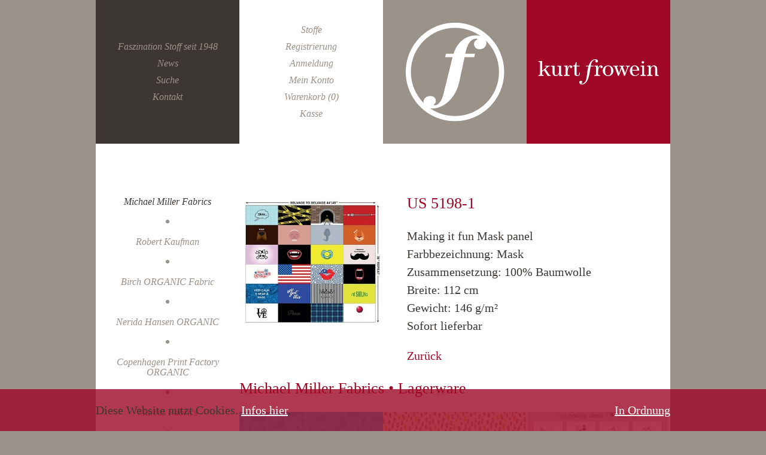

--- FILE ---
content_type: text/html; charset=UTF-8
request_url: https://kurt-frowein.de/michael-miller-lagerware/making-it-fun-mask-panel.html
body_size: 5806
content:
<!DOCTYPE html>
<html lang="de">
<head>
<meta charset="UTF-8">
<title>Making it fun Mask panel - Kurt Frowein</title>
<base href="https://kurt-frowein.de/">
<meta name="robots" content="index,follow">
<meta name="description" content="">
<meta name="generator" content="Contao Open Source CMS">
<meta name="viewport" content="width=device-width">
<link rel="stylesheet" href="assets/css/isotope.min.css,base.scss,media.scss-fe265423.css"><script src="assets/js/isotope.min.js-fa0549ca.js"></script><link rel="canonical" href="https://kurt-frowein.de/michael-miller-lagerware/making-it-fun-mask-panel.html">
</head>
<body id="top" class="js_off fabrics" itemscope itemtype="http://schema.org/WebPage">
<div id="wrapper">
<header id="header">
<div class="inside">
<ul id="nav_triggers" class="nav_triggers">
<li class="hamburger hamburger--3dx bg_black">
<a data-nav="nav_general" class="hamburger-box" rel=”nofollow” content=”noindex” href="#nav_general">
<span class="hamburger-inner">Show / hide main menu</span>
</a>
</li>
<li class="hamburger hamburger--3dx bg_white">
<a data-nav="nav_shop" class="hamburger-box" rel=”nofollow” content=”noindex” href="#nav_shop">
<span class="hamburger-inner">Show / hide main menu</span>
</a>
</li>
<li class="hamburger hamburger--3dx bg_gray">
<a data-nav="nav_fabrics_m" class="hamburger-box" rel=”nofollow” content=”noindex” href="#nav_fabrics_m">
<span class="hamburger-inner">Show / hide main menu</span>
</a>
</li>
</ul>
<div id="nav_general" class="nav_square square bg_black">
<!-- indexer::stop -->
<nav class="mod_customnav nav_general nav_block block" id="nav_general">
<a href="michael-miller-lagerware/making-it-fun-mask-panel.html#skipNavigation10" class="invisible">Navigation überspringen</a>
<ul class="level_1">
<li class="home first"><a href="./" title="Home" class="home first">Home</a></li>
<li><a href="faszination-stoff-seit-1948.html" title="Faszination Stoff seit 1948">Faszination Stoff seit 1948</a></li>
<li><a href="news.html" title="News">News</a></li>
<li><a href="suche.html" title="Suche">Suche</a></li>
<li class="last"><a href="kontakt.html" title="Kontakt" class="last">Kontakt</a></li>
</ul>
<span id="skipNavigation10" class="invisible"></span>
</nav>
<!-- indexer::continue -->
</div>
<div id="nav_shop" class="nav_square square bg_white">
<div clss="nav_wrap block">
<!-- indexer::stop -->
<nav class="mod_customnav nav_shop nav_block block" id="nav_shop">
<a href="michael-miller-lagerware/making-it-fun-mask-panel.html#skipNavigation13" class="invisible">Navigation überspringen</a>
<ul class="level_1">
<li class="trail first"><a href="stoffe.html" title="Stoffe" class="trail first">Stoffe</a></li>
<li><a href="registrierung.html" title="Registrierung">Registrierung</a></li>
<li><a href="anmeldung.html" title="Anmeldung">Anmeldung</a></li>
<li class="last"><a href="mein-konto.html" title="Mein Konto" class="last">Mein Konto</a></li>
</ul>
<span id="skipNavigation13" class="invisible"></span>
</nav>
<!-- indexer::continue -->
<nav class="mod_customnav cart_items block">
<ul>
<li class="first">
<a href="/warenkorb.html">
<span>Warenkorb (0)</span>
</a>
</li>
<li class="last">
<a href="/kasse/review.html">
<span>Kasse</span>
</a>
</li>
</ul>
</nav>
</div>
</div>
<div id="nav_fabrics_m" class="nav_square nav_fabrics_m square bg_gray">
<!-- indexer::stop -->
<nav class="mod_navigation block">
<a href="michael-miller-lagerware/making-it-fun-mask-panel.html#skipNavigation65" class="invisible">Navigation überspringen</a>
<ul class="level_1">
<li class="submenu first"><a href="robert-kaufman.html" title="Robert Kaufman" class="submenu first" aria-haspopup="true">Robert Kaufman</a>
<ul class="level_2">
<li class="first"><a href="robert-kaufmann-lagerware.html" title="Lagerware" class="first">Lagerware</a></li>
<li><a href="robert-kaufmann-lagerware-herbst-winter.html" title="Lagerware Herbst/Winter">Lagerware Herbst/Winter</a></li>
<li class="last"><a href="lagerware-batik-drucke.html" title="." class="last">.</a></li>
</ul>
</li>
<li class="submenu"><a href="birch-organic-fabric.html" title="Birch ORGANIC Fabric" class="submenu" aria-haspopup="true">Birch ORGANIC Fabric</a>
<ul class="level_2">
<li class="first last"><a href="birch-organics-lagerware.html" title="Lagerware" class="first last">Lagerware</a></li>
</ul>
</li>
<li class="submenu"><a href="nerida-hansen-lagerware.html" title="Nerida Hansen ORGANIC" class="submenu" aria-haspopup="true">Nerida Hansen ORGANIC</a>
<ul class="level_2">
<li class="first last"><a href="nerida-hansen-lagerware.html" title="Lagerware" class="first last">Lagerware</a></li>
</ul>
</li>
<li class="submenu"><a href="copenhagen-print-factory.html" title="Copenhagen Print Factory ORGANIC" class="submenu" aria-haspopup="true">Copenhagen Print Factory ORGANIC</a>
<ul class="level_2">
<li class="first"><a href="copenhagen-print-factory-lagerware.html" title="Lagerware" class="first">Lagerware</a></li>
<li class="submenu last"><a href="copenhagen-print-factory-basics.html" title="Basics" class="submenu last" aria-haspopup="true">Basics</a>
<ul class="level_3">
<li class="first last"><a href="copenhagen-print-factory-pearl-cotton.html" title="Pearl Cotton ORGANIC" class="first last">Pearl Cotton ORGANIC</a></li>
</ul>
</li>
</ul>
</li>
<li class="submenu trail"><a href="michael-miller-fabrics.html" title="Michael Miller Fabrics" class="submenu trail" aria-haspopup="true">Michael Miller Fabrics</a>
<ul class="level_2">
<li class="trail sibling first"><a href="michael-miller-lagerware.html" title="Lagerware" class="trail sibling first">Lagerware</a></li>
<li class="sibling last"><a href="michael-miller-lagerware-herbst-winter.html" title="Lagerware Herbst/Winter" class="sibling last">Lagerware Herbst/Winter</a></li>
</ul>
</li>
<li class="submenu"><a href="marcus-fabrics.html" title="Marcus Fabrics" class="submenu" aria-haspopup="true">Marcus Fabrics</a>
<ul class="level_2">
<li class="first last"><a href="marcus-fabrics-lagerware.html" title="Lagerware" class="first last">Lagerware</a></li>
</ul>
</li>
<li class="submenu"><a href="fashion-fabrics.html" title="Fashion Fabrics" class="submenu" aria-haspopup="true">Fashion Fabrics</a>
<ul class="level_2">
<li class="first"><a href="fashion-fabrics-lagerware.html" title="Lagerware" class="first">Lagerware</a></li>
<li class="submenu"><a href="jersey-fashion-fabrics.html" title="Jersey" class="submenu" aria-haspopup="true">Jersey</a>
<ul class="level_3">
<li class="first"><a href="jersey-uni-fashion-fabrics.html" title="Jersey uni" class="first">Jersey uni</a></li>
<li><a href="jersey-bedruckt-fashion-fabrics.html" title="Jersey bedruckt">Jersey bedruckt</a></li>
<li><a href="jersey-mit-glitzer-fashion-fabrics.html" title="Jersey mit Glitzer">Jersey mit Glitzer</a></li>
<li><a href="romanitjersey-fashion-fabrics.html" title="Romanitjersey">Romanitjersey</a></li>
<li><a href="viskosejersey-bedruckt-fashion-fabrics.html" title="Viskosejersey bedruckt">Viskosejersey bedruckt</a></li>
<li class="last"><a href="tencel-lyocelljersey-fashion-fabrics.html" title="Lyocelljersey" class="last">Lyocelljersey</a></li>
</ul>
</li>
<li class="submenu"><a href="sweat-french-terry-fashion-fabrics.html" title="Sweat | French Terry" class="submenu" aria-haspopup="true">Sweat | French Terry</a>
<ul class="level_3">
<li class="first"><a href="sweat-french-terry-uni-fashion-fabrics.html" title="Sweat | French Terry uni" class="first">Sweat | French Terry uni</a></li>
<li class="last"><a href="sweat-french-terry-bedruckt-fashion-fabrics.html" title="Sweat / French Terry/ Alpenfleece bedruckt" class="last">Sweat / French Terry/ Alpenfleece bedruckt</a></li>
</ul>
</li>
<li class="submenu"><a href="buendchen.html" title="Bündchen" class="submenu" aria-haspopup="true">Bündchen</a>
<ul class="level_3">
<li class="first last"><a href="buendchen-mit-glitzer.html" title="Bündchen" class="first last">Bündchen</a></li>
</ul>
</li>
<li class="submenu last"><a href="diverse-fashion-fabrics.html" title="Diverse" class="submenu last" aria-haspopup="true">Diverse</a>
<ul class="level_3">
<li class="first"><a href="diverse/exklusive-fashion-fashion-fabrics.html" title="exklusive Fashion" class="first">exklusive Fashion</a></li>
<li><a href="fashion-fabrics/herbst-2023.html" title="modische Prints">modische Prints</a></li>
<li><a href="sale-fashion-fabrics.html" title="Piqué/Bouclé">Piqué/Bouclé</a></li>
<li><a href="baumwolle-fashion-fabrics.html" title="Baumwolle">Baumwolle</a></li>
<li><a href="cord-fashion-fabrics.html" title="Cord">Cord</a></li>
<li><a href="fashion-elastics-fashion-fabrics.html" title="Fashion Elastics">Fashion Elastics</a></li>
<li><a href="filz-fashion-fabrics.html" title="Filz">Filz</a></li>
<li><a href="jute-fashion-fabrics.html" title="Jute/Leinen">Jute/Leinen</a></li>
<li><a href="jeans-fashion-fabrics.html" title="Jeans/Chambrey">Jeans/Chambrey</a></li>
<li><a href="lederimitat-fashion-fabrics.html" title="Lederimitat">Lederimitat</a></li>
<li><a href="polyester-fashion-fabrics.html" title="Polyester">Polyester</a></li>
<li><a href="spitze-fashion-fabrics.html" title="Spitze">Spitze</a></li>
<li class="last"><a href="viskose-fashion-fabrics.html" title="Viskose" class="last">Viskose</a></li>
</ul>
</li>
</ul>
</li>
<li class="submenu"><a href="strickstoffe.html" title="Strickstoffe" class="submenu" aria-haspopup="true">Strickstoffe</a>
<ul class="level_2">
<li class="first last"><a href="strick-lagerware.html" title="Lagerware" class="first last">Lagerware</a></li>
</ul>
</li>
<li class="submenu"><a href="henry-glass.html" title="Henry Glass" class="submenu" aria-haspopup="true">Henry Glass</a>
<ul class="level_2">
<li class="submenu first last"><a href="henry-glass-lagerware.html" title="Lagerware" class="submenu first last" aria-haspopup="true">Lagerware</a>
<ul class="level_3">
<li class="first last"><a href="henry-glass-lagerware-herbst-winter.html" title="Herbst / Winter" class="first last">Herbst / Winter</a></li>
</ul>
</li>
</ul>
</li>
<li class="submenu"><a href="wilmington-prints.html" title="Wilmington Prints" class="submenu" aria-haspopup="true">Wilmington Prints</a>
<ul class="level_2">
<li class="first"><a href="wilmington-prints-lagerware.html" title="Lagerware" class="first">Lagerware</a></li>
<li class="last"><a href="wilmington-lagerware-herbst-winter.html" title="Lagerware Herbst / Winter" class="last">Lagerware Herbst / Winter</a></li>
</ul>
</li>
<li class="submenu"><a href="best-of-david-textiles.html" title="David Textiles" class="submenu" aria-haspopup="true">David Textiles</a>
<ul class="level_2">
<li class="first last"><a href="best-of-david-textiles.html" title="Best of David Textiles" class="first last">Best of David Textiles</a></li>
</ul>
</li>
<li class="submenu"><a href="shannon-fabrics.html" title="Shannon Fabrics" class="submenu" aria-haspopup="true">Shannon Fabrics</a>
<ul class="level_2">
<li class="first last"><a href="shannon-fabrics-lagerware.html" title="Lagerware" class="first last">Lagerware</a></li>
</ul>
</li>
<li class="submenu last"><a href="cosmo-textile.html" title="Cosmo Textile" class="submenu last" aria-haspopup="true">Cosmo Textile</a>
<ul class="level_2">
<li class="first last"><a href="cosmo-textile-lagerware.html" title="Lagerware" class="first last">Lagerware</a></li>
</ul>
</li>
</ul>
<span id="skipNavigation65" class="invisible"></span>
</nav>
<!-- indexer::continue -->
</div>
<div class="logo square bg_gray">
<a href=" ">
<img src="files/frowein/editorial/images/logos/logo/logo_icon.svg" alt="Startseite / Home">
</a>
</div>
<div class="logo square bg_red">
<a href=" ">
<img src="files/frowein/editorial/images/logos/logo/logo_text.svg" alt="Startseite / Home">
</a>
</div>            </div>
</header>
<div id="container">
<aside id="left">
<div class="inside">
<!-- indexer::stop -->
<nav class="mod_navigation nav_fabrics nav_block block" id="nav_fabrics">
<a href="michael-miller-lagerware/making-it-fun-mask-panel.html#skipNavigation36" class="invisible">Navigation überspringen</a>
<ul class="level_1">
<li class="submenu first"><a href="robert-kaufman.html" title="Robert Kaufman" class="submenu first" aria-haspopup="true">Robert Kaufman</a>
<ul class="level_2">
<li class="first"><a href="robert-kaufmann-lagerware.html" title="Lagerware" class="first">Lagerware</a></li>
<li><a href="robert-kaufmann-lagerware-herbst-winter.html" title="Lagerware Herbst/Winter">Lagerware Herbst/Winter</a></li>
<li class="last"><a href="lagerware-batik-drucke.html" title="." class="last">.</a></li>
</ul>
</li>
<li class="submenu"><a href="birch-organic-fabric.html" title="Birch ORGANIC Fabric" class="submenu" aria-haspopup="true">Birch ORGANIC Fabric</a>
<ul class="level_2">
<li class="first last"><a href="birch-organics-lagerware.html" title="Lagerware" class="first last">Lagerware</a></li>
</ul>
</li>
<li class="submenu"><a href="nerida-hansen-lagerware.html" title="Nerida Hansen ORGANIC" class="submenu" aria-haspopup="true">Nerida Hansen ORGANIC</a>
<ul class="level_2">
<li class="first last"><a href="nerida-hansen-lagerware.html" title="Lagerware" class="first last">Lagerware</a></li>
</ul>
</li>
<li class="submenu"><a href="copenhagen-print-factory.html" title="Copenhagen Print Factory ORGANIC" class="submenu" aria-haspopup="true">Copenhagen Print Factory ORGANIC</a>
<ul class="level_2">
<li class="first"><a href="copenhagen-print-factory-lagerware.html" title="Lagerware" class="first">Lagerware</a></li>
<li class="submenu last"><a href="copenhagen-print-factory-basics.html" title="Basics" class="submenu last" aria-haspopup="true">Basics</a>
<ul class="level_3">
<li class="first last"><a href="copenhagen-print-factory-pearl-cotton.html" title="Pearl Cotton ORGANIC" class="first last">Pearl Cotton ORGANIC</a></li>
</ul>
</li>
</ul>
</li>
<li class="submenu trail"><a href="michael-miller-fabrics.html" title="Michael Miller Fabrics" class="submenu trail" aria-haspopup="true">Michael Miller Fabrics</a>
<ul class="level_2">
<li class="trail sibling first"><a href="michael-miller-lagerware.html" title="Lagerware" class="trail sibling first">Lagerware</a></li>
<li class="sibling last"><a href="michael-miller-lagerware-herbst-winter.html" title="Lagerware Herbst/Winter" class="sibling last">Lagerware Herbst/Winter</a></li>
</ul>
</li>
<li class="submenu"><a href="marcus-fabrics.html" title="Marcus Fabrics" class="submenu" aria-haspopup="true">Marcus Fabrics</a>
<ul class="level_2">
<li class="first last"><a href="marcus-fabrics-lagerware.html" title="Lagerware" class="first last">Lagerware</a></li>
</ul>
</li>
<li class="submenu"><a href="fashion-fabrics.html" title="Fashion Fabrics" class="submenu" aria-haspopup="true">Fashion Fabrics</a>
<ul class="level_2">
<li class="first"><a href="fashion-fabrics-lagerware.html" title="Lagerware" class="first">Lagerware</a></li>
<li class="submenu"><a href="jersey-fashion-fabrics.html" title="Jersey" class="submenu" aria-haspopup="true">Jersey</a>
<ul class="level_3">
<li class="first"><a href="jersey-uni-fashion-fabrics.html" title="Jersey uni" class="first">Jersey uni</a></li>
<li><a href="jersey-bedruckt-fashion-fabrics.html" title="Jersey bedruckt">Jersey bedruckt</a></li>
<li><a href="jersey-mit-glitzer-fashion-fabrics.html" title="Jersey mit Glitzer">Jersey mit Glitzer</a></li>
<li><a href="romanitjersey-fashion-fabrics.html" title="Romanitjersey">Romanitjersey</a></li>
<li><a href="viskosejersey-bedruckt-fashion-fabrics.html" title="Viskosejersey bedruckt">Viskosejersey bedruckt</a></li>
<li class="last"><a href="tencel-lyocelljersey-fashion-fabrics.html" title="Lyocelljersey" class="last">Lyocelljersey</a></li>
</ul>
</li>
<li class="submenu"><a href="sweat-french-terry-fashion-fabrics.html" title="Sweat | French Terry" class="submenu" aria-haspopup="true">Sweat | French Terry</a>
<ul class="level_3">
<li class="first"><a href="sweat-french-terry-uni-fashion-fabrics.html" title="Sweat | French Terry uni" class="first">Sweat | French Terry uni</a></li>
<li class="last"><a href="sweat-french-terry-bedruckt-fashion-fabrics.html" title="Sweat / French Terry/ Alpenfleece bedruckt" class="last">Sweat / French Terry/ Alpenfleece bedruckt</a></li>
</ul>
</li>
<li class="submenu"><a href="buendchen.html" title="Bündchen" class="submenu" aria-haspopup="true">Bündchen</a>
<ul class="level_3">
<li class="first last"><a href="buendchen-mit-glitzer.html" title="Bündchen" class="first last">Bündchen</a></li>
</ul>
</li>
<li class="submenu last"><a href="diverse-fashion-fabrics.html" title="Diverse" class="submenu last" aria-haspopup="true">Diverse</a>
<ul class="level_3">
<li class="first"><a href="diverse/exklusive-fashion-fashion-fabrics.html" title="exklusive Fashion" class="first">exklusive Fashion</a></li>
<li><a href="fashion-fabrics/herbst-2023.html" title="modische Prints">modische Prints</a></li>
<li><a href="sale-fashion-fabrics.html" title="Piqué/Bouclé">Piqué/Bouclé</a></li>
<li><a href="baumwolle-fashion-fabrics.html" title="Baumwolle">Baumwolle</a></li>
<li><a href="cord-fashion-fabrics.html" title="Cord">Cord</a></li>
<li><a href="fashion-elastics-fashion-fabrics.html" title="Fashion Elastics">Fashion Elastics</a></li>
<li><a href="filz-fashion-fabrics.html" title="Filz">Filz</a></li>
<li><a href="jute-fashion-fabrics.html" title="Jute/Leinen">Jute/Leinen</a></li>
<li><a href="jeans-fashion-fabrics.html" title="Jeans/Chambrey">Jeans/Chambrey</a></li>
<li><a href="lederimitat-fashion-fabrics.html" title="Lederimitat">Lederimitat</a></li>
<li><a href="polyester-fashion-fabrics.html" title="Polyester">Polyester</a></li>
<li><a href="spitze-fashion-fabrics.html" title="Spitze">Spitze</a></li>
<li class="last"><a href="viskose-fashion-fabrics.html" title="Viskose" class="last">Viskose</a></li>
</ul>
</li>
</ul>
</li>
<li class="submenu"><a href="strickstoffe.html" title="Strickstoffe" class="submenu" aria-haspopup="true">Strickstoffe</a>
<ul class="level_2">
<li class="first last"><a href="strick-lagerware.html" title="Lagerware" class="first last">Lagerware</a></li>
</ul>
</li>
<li class="submenu"><a href="henry-glass.html" title="Henry Glass" class="submenu" aria-haspopup="true">Henry Glass</a>
<ul class="level_2">
<li class="submenu first last"><a href="henry-glass-lagerware.html" title="Lagerware" class="submenu first last" aria-haspopup="true">Lagerware</a>
<ul class="level_3">
<li class="first last"><a href="henry-glass-lagerware-herbst-winter.html" title="Herbst / Winter" class="first last">Herbst / Winter</a></li>
</ul>
</li>
</ul>
</li>
<li class="submenu"><a href="wilmington-prints.html" title="Wilmington Prints" class="submenu" aria-haspopup="true">Wilmington Prints</a>
<ul class="level_2">
<li class="first"><a href="wilmington-prints-lagerware.html" title="Lagerware" class="first">Lagerware</a></li>
<li class="last"><a href="wilmington-lagerware-herbst-winter.html" title="Lagerware Herbst / Winter" class="last">Lagerware Herbst / Winter</a></li>
</ul>
</li>
<li class="submenu"><a href="best-of-david-textiles.html" title="David Textiles" class="submenu" aria-haspopup="true">David Textiles</a>
<ul class="level_2">
<li class="first last"><a href="best-of-david-textiles.html" title="Best of David Textiles" class="first last">Best of David Textiles</a></li>
</ul>
</li>
<li class="submenu"><a href="shannon-fabrics.html" title="Shannon Fabrics" class="submenu" aria-haspopup="true">Shannon Fabrics</a>
<ul class="level_2">
<li class="first last"><a href="shannon-fabrics-lagerware.html" title="Lagerware" class="first last">Lagerware</a></li>
</ul>
</li>
<li class="submenu last"><a href="cosmo-textile.html" title="Cosmo Textile" class="submenu last" aria-haspopup="true">Cosmo Textile</a>
<ul class="level_2">
<li class="first last"><a href="cosmo-textile-lagerware.html" title="Lagerware" class="first last">Lagerware</a></li>
</ul>
</li>
</ul>
<span id="skipNavigation36" class="invisible"></span>
</nav>
<!-- indexer::continue -->
</div>
</aside>
<main id="main">
<div class="inside">
<div class="mod_article block" id="article-220">
<div class="mod_iso_productreader block">
<div class="product active block">
<form action="" id="fmd60_product_11981" name="iso1295990571" method="post" enctype="application/x-www-form-urlencoded">
<div class="formbody" itemscope itemtype="http://schema.org/Product">
<input type="hidden" name="FORM_SUBMIT" value="fmd60_product_11981">
<input type="hidden" name="REQUEST_TOKEN" value="">
<input type="hidden" name="AJAX_PRODUCT" value="11981">
<input type="hidden" name="AJAX_MODULE" value="60">
<div class="product_image block">
<figure class="image_container">
<a id="product_img" class="img_clickable" title="" href="">
<img src="assets/images/1/dcx9927_multi-9a2f7b82.jpg" srcset="assets/images/1/dcx9927_multi-9a2f7b82.jpg 1x, isotope/d/dcx9927_multi.jpg 1.018x" width="450" height="450" alt="">
</a>
</figure>
<figure id="product_lightbox" class="product_lightbox">
<div>
<img src="assets/images/1/dcx9927_multi-9a2f7b82.jpg" srcset="assets/images/1/dcx9927_multi-9a2f7b82.jpg 1x, isotope/d/dcx9927_multi.jpg 1.018x" width="450" height="450" alt="">
</div>
</figure>
</div>
<div class="product_text block">
<h1 itemprop="name">
US 5198-1                            </h1>
<ul class="product_info block">
<li class="matchcode" itemprop="matchcode">Making it fun Mask panel</li>
<li class="color">Farbbezeichnung: Mask</li>
<li class="composition">Zusammensetzung: 100% Baumwolle</li>
<li class="width">Breite: 112 cm</li>
<li class="weight">Gewicht: 146 g/m²</li>
<li class="deliverydate">Sofort lieferbar</li>
</ul>
<p class="back"><a href="javascript:history.go(-1)" title="Zurück">Zurück</a></p>
</div>
</div>
</form></div>
<div class="mod_iso_productlist block">
<h1>Michael Miller Fabrics &#8226; Lagerware</h1>
<ul class="product_list">
<li class="product product_0 product_even product_first">
<form action="" id="fmd59_product_31374" name="iso2111022218" method="post" enctype="application/x-www-form-urlencoded">
<div class="formbody" itemscope itemtype="http://schema.org/Product">
<input type="hidden" name="FORM_SUBMIT" value="fmd59_product_31374">
<input type="hidden" name="REQUEST_TOKEN" value="">
<input type="hidden" name="AJAX_PRODUCT" value="31374">
<input type="hidden" name="AJAX_MODULE" value="59">
<h2>
<a href="michael-miller-lagerware/woof-woof-pirates-us-5360-128270000000.html" title="Details sehen: US 5360-12">
<span>
US 5360-12<br>Woof, Woof Pirates								</span>
</a>
</h2>
<figure class="image_container">
<img src="assets/images/e/cx11219_aqua-e4c3b7c8.jpg" srcset="assets/images/e/cx11219_aqua-e4c3b7c8.jpg 265w, assets/images/f/cx11219_aqua-a584abc2.jpg 530w, isotope/c/cx11219_aqua.jpg 600w" sizes="260px" width="265" height="265" alt="">
</figure>
<p class="details invisible">
<a href="michael-miller-lagerware/woof-woof-pirates-us-5360-128270000000.html" title="Details sehen: US 5360-12">
Details sehen echo $this->generateAttribute('sku');
</a>
</p>
</div>
</form></li>
<li class="product product_1 product_odd">
<form action="" id="fmd59_product_11228" name="iso953315800" method="post" enctype="application/x-www-form-urlencoded">
<div class="formbody" itemscope itemtype="http://schema.org/Product">
<input type="hidden" name="FORM_SUBMIT" value="fmd59_product_11228">
<input type="hidden" name="REQUEST_TOKEN" value="">
<input type="hidden" name="AJAX_PRODUCT" value="11228">
<input type="hidden" name="AJAX_MODULE" value="59">
<h2>
<a href="michael-miller-lagerware/whimsicals-us-5180-58270000000.html" title="Details sehen: US 5180-5">
<span>
US 5180-5<br>Whimsicals								</span>
</a>
</h2>
<figure class="image_container">
<img src="assets/images/f/dc9533_aulait-9d6baf82.jpg" srcset="assets/images/f/dc9533_aulait-9d6baf82.jpg 265w, assets/images/9/dc9533_aulait-cc7da78b.jpg 530w, assets/images/a/dc9533_aulait-50dda3e7.jpg 670w" sizes="260px" width="265" height="265" alt="">
</figure>
<p class="details invisible">
<a href="michael-miller-lagerware/whimsicals-us-5180-58270000000.html" title="Details sehen: US 5180-5">
Details sehen echo $this->generateAttribute('sku');
</a>
</p>
</div>
</form></li>
<li class="product product_2 product_even">
<form action="" id="fmd59_product_11231" name="iso2096015922" method="post" enctype="application/x-www-form-urlencoded">
<div class="formbody" itemscope itemtype="http://schema.org/Product">
<input type="hidden" name="FORM_SUBMIT" value="fmd59_product_11231">
<input type="hidden" name="REQUEST_TOKEN" value="">
<input type="hidden" name="AJAX_PRODUCT" value="11231">
<input type="hidden" name="AJAX_MODULE" value="59">
<h2>
<a href="michael-miller-lagerware/whimsicals-us-5180-88270000000.html" title="Details sehen: US 5180-8">
<span>
US 5180-8<br>Whimsicals								</span>
</a>
</h2>
<figure class="image_container">
<img src="assets/images/6/dc9539_multi-9f62ea76.jpg" srcset="assets/images/6/dc9539_multi-9f62ea76.jpg 265w, assets/images/8/dc9539_multi-bb844f4b.jpg 530w, isotope/d/dc9539_multi.jpg 780w" sizes="260px" width="265" height="265" alt="">
</figure>
<p class="details invisible">
<a href="michael-miller-lagerware/whimsicals-us-5180-88270000000.html" title="Details sehen: US 5180-8">
Details sehen echo $this->generateAttribute('sku');
</a>
</p>
</div>
</form></li>
<li class="product product_3 product_odd">
<form action="" id="fmd59_product_27817" name="iso1742127335" method="post" enctype="application/x-www-form-urlencoded">
<div class="formbody" itemscope itemtype="http://schema.org/Product">
<input type="hidden" name="FORM_SUBMIT" value="fmd59_product_27817">
<input type="hidden" name="REQUEST_TOKEN" value="">
<input type="hidden" name="AJAX_PRODUCT" value="27817">
<input type="hidden" name="AJAX_MODULE" value="59">
<h2>
<a href="michael-miller-lagerware/vroom-us-5331-188270000000.html" title="Details sehen: US 5331-18">
<span>
US 5331-18<br>Vroom!								</span>
</a>
</h2>
<figure class="image_container">
<img src="assets/images/8/cx10777_navy-2bd5167a.jpg" srcset="assets/images/8/cx10777_navy-2bd5167a.jpg 265w, assets/images/6/cx10777_navy-33428f54.jpg 530w, isotope/c/cx10777_navy.jpg 600w" sizes="260px" width="265" height="265" alt="">
</figure>
<p class="details invisible">
<a href="michael-miller-lagerware/vroom-us-5331-188270000000.html" title="Details sehen: US 5331-18">
Details sehen echo $this->generateAttribute('sku');
</a>
</p>
</div>
</form></li>
<li class="product product_4 product_even">
<form action="" id="fmd59_product_33098" name="iso388280910" method="post" enctype="application/x-www-form-urlencoded">
<div class="formbody" itemscope itemtype="http://schema.org/Product">
<input type="hidden" name="FORM_SUBMIT" value="fmd59_product_33098">
<input type="hidden" name="REQUEST_TOKEN" value="">
<input type="hidden" name="AJAX_PRODUCT" value="33098">
<input type="hidden" name="AJAX_MODULE" value="59">
<h2>
<a href="michael-miller-lagerware/vintage-valentine-us-5374-138270000000.html" title="Details sehen: US 5374-13">
<span>
US 5374-13<br>Vintage Valentine								</span>
</a>
</h2>
<figure class="image_container">
<img src="assets/images/c/dcx10987_pink-0bae2faf.jpg" srcset="assets/images/c/dcx10987_pink-0bae2faf.jpg 265w, assets/images/e/dcx10987_pink-4cac6637.jpg 530w, assets/images/c/dcx10987_pink-39934530.jpg 795w" sizes="260px" width="265" height="265" alt="">
</figure>
<p class="details invisible">
<a href="michael-miller-lagerware/vintage-valentine-us-5374-138270000000.html" title="Details sehen: US 5374-13">
Details sehen echo $this->generateAttribute('sku');
</a>
</p>
</div>
</form></li>
<li class="product product_5 product_odd">
<form action="" id="fmd59_product_24991" name="iso1002354883" method="post" enctype="application/x-www-form-urlencoded">
<div class="formbody" itemscope itemtype="http://schema.org/Product">
<input type="hidden" name="FORM_SUBMIT" value="fmd59_product_24991">
<input type="hidden" name="REQUEST_TOKEN" value="">
<input type="hidden" name="AJAX_PRODUCT" value="24991">
<input type="hidden" name="AJAX_MODULE" value="59">
<h2>
<a href="michael-miller-lagerware/unicorn-dance-by-a-jacobs-us-5315-68270000000.html" title="Details sehen: US 5315-6">
<span>
US 5315-6<br>Unicorn Dance by A.Jacobs								</span>
</a>
</h2>
<figure class="image_container">
<img src="assets/images/4/ddc10669_pink-8a4c68c6.jpg" srcset="assets/images/4/ddc10669_pink-8a4c68c6.jpg 265w, assets/images/b/ddc10669_pink-825cd79c.jpg 530w, isotope/d/ddc10669_pink.jpg 600w" sizes="260px" width="265" height="265" alt="">
</figure>
<p class="details invisible">
<a href="michael-miller-lagerware/unicorn-dance-by-a-jacobs-us-5315-68270000000.html" title="Details sehen: US 5315-6">
Details sehen echo $this->generateAttribute('sku');
</a>
</p>
</div>
</form></li>
<li class="product product_6 product_even">
<form action="" id="fmd59_product_23683" name="iso1257252968" method="post" enctype="application/x-www-form-urlencoded">
<div class="formbody" itemscope itemtype="http://schema.org/Product">
<input type="hidden" name="FORM_SUBMIT" value="fmd59_product_23683">
<input type="hidden" name="REQUEST_TOKEN" value="">
<input type="hidden" name="AJAX_PRODUCT" value="23683">
<input type="hidden" name="AJAX_MODULE" value="59">
<h2>
<a href="michael-miller-lagerware/toucan-do-it-us-5304-78270000000.html" title="Details sehen: US 5304-7">
<span>
US 5304-7<br>Toucan Do It								</span>
</a>
</h2>
<figure class="image_container">
<img src="assets/images/d/cx10553_black-3fc4275b.jpg" srcset="assets/images/d/cx10553_black-3fc4275b.jpg 265w, assets/images/7/cx10553_black-e2fc31ae.jpg 530w, assets/images/8/cx10553_black-4b3957af.jpg 795w" sizes="260px" width="265" height="265" alt="">
</figure>
<p class="details invisible">
<a href="michael-miller-lagerware/toucan-do-it-us-5304-78270000000.html" title="Details sehen: US 5304-7">
Details sehen echo $this->generateAttribute('sku');
</a>
</p>
</div>
</form></li>
<li class="product product_7 product_odd">
<form action="" id="fmd59_product_15983" name="iso30606910" method="post" enctype="application/x-www-form-urlencoded">
<div class="formbody" itemscope itemtype="http://schema.org/Product">
<input type="hidden" name="FORM_SUBMIT" value="fmd59_product_15983">
<input type="hidden" name="REQUEST_TOKEN" value="">
<input type="hidden" name="AJAX_PRODUCT" value="15983">
<input type="hidden" name="AJAX_MODULE" value="59">
<h2>
<a href="michael-miller-lagerware/to-the-moon-and-back-us-5034-178270000000.html" title="Details sehen: US 5034-17">
<span>
US 5034-17<br>To the Moon and Back								</span>
</a>
</h2>
<figure class="image_container">
<img src="assets/images/8/cx10097_gray-5b961605.jpg" srcset="assets/images/8/cx10097_gray-5b961605.jpg 265w, assets/images/3/cx10097_gray-6d4aadfa.jpg 530w, assets/images/e/cx10097_gray-685e62d2.jpg 795w" sizes="260px" width="265" height="265" alt="">
</figure>
<p class="details invisible">
<a href="michael-miller-lagerware/to-the-moon-and-back-us-5034-178270000000.html" title="Details sehen: US 5034-17">
Details sehen echo $this->generateAttribute('sku');
</a>
</p>
</div>
</form></li>
<li class="product product_8 product_even">
<form action="" id="fmd59_product_4941" name="iso962823113" method="post" enctype="application/x-www-form-urlencoded">
<div class="formbody" itemscope itemtype="http://schema.org/Product">
<input type="hidden" name="FORM_SUBMIT" value="fmd59_product_4941">
<input type="hidden" name="REQUEST_TOKEN" value="">
<input type="hidden" name="AJAX_PRODUCT" value="4941">
<input type="hidden" name="AJAX_MODULE" value="59">
<h2>
<a href="michael-miller-lagerware/super-fred-us-5121-208270000000.html" title="Details sehen: US 5121-20">
<span>
US 5121-20<br>Super Fred								</span>
</a>
</h2>
<figure class="image_container">
<img src="assets/images/1/cg8719_teal-22564bbb.jpg" srcset="assets/images/1/cg8719_teal-22564bbb.jpg 265w, assets/images/8/cg8719_teal-57ca3232.jpg 530w, isotope/c/cg8719_teal.jpg 541w" sizes="260px" width="265" height="265" alt="">
</figure>
<p class="details invisible">
<a href="michael-miller-lagerware/super-fred-us-5121-208270000000.html" title="Details sehen: US 5121-20">
Details sehen echo $this->generateAttribute('sku');
</a>
</p>
</div>
</form></li>
<li class="product product_9 product_odd">
<form action="" id="fmd59_product_17895" name="iso1064237651" method="post" enctype="application/x-www-form-urlencoded">
<div class="formbody" itemscope itemtype="http://schema.org/Product">
<input type="hidden" name="FORM_SUBMIT" value="fmd59_product_17895">
<input type="hidden" name="REQUEST_TOKEN" value="">
<input type="hidden" name="AJAX_PRODUCT" value="17895">
<input type="hidden" name="AJAX_MODULE" value="59">
<h2>
<a href="michael-miller-lagerware/stop-climate-change-us-5239-88270000000.html" title="Details sehen: US 5239-8">
<span>
US 5239-8<br>Stop Climate Change!								</span>
</a>
</h2>
<figure class="image_container">
<img src="assets/images/8/cx9909_lilac-d50150f3.jpg" srcset="assets/images/8/cx9909_lilac-d50150f3.jpg 265w, assets/images/0/cx9909_lilac-f104f417.jpg 530w, assets/images/d/cx9909_lilac-9669cb88.jpg 795w" sizes="260px" width="265" height="265" alt="">
</figure>
<p class="details invisible">
<a href="michael-miller-lagerware/stop-climate-change-us-5239-88270000000.html" title="Details sehen: US 5239-8">
Details sehen echo $this->generateAttribute('sku');
</a>
</p>
</div>
</form></li>
<li class="product product_10 product_even">
<form action="" id="fmd59_product_11939" name="iso123828843" method="post" enctype="application/x-www-form-urlencoded">
<div class="formbody" itemscope itemtype="http://schema.org/Product">
<input type="hidden" name="FORM_SUBMIT" value="fmd59_product_11939">
<input type="hidden" name="REQUEST_TOKEN" value="">
<input type="hidden" name="AJAX_PRODUCT" value="11939">
<input type="hidden" name="AJAX_MODULE" value="59">
<h2>
<a href="michael-miller-lagerware/steam-squad-us-5195-128270000000.html" title="Details sehen: US 5195-12">
<span>
US 5195-12<br>Stem Squad								</span>
</a>
</h2>
<figure class="image_container">
<img src="assets/images/e/dc9721_black-ce18cc7e.jpg" srcset="assets/images/e/dc9721_black-ce18cc7e.jpg 265w, isotope/d/dc9721_black.jpg 515w" sizes="260px" width="265" height="265" alt="">
</figure>
<p class="details invisible">
<a href="michael-miller-lagerware/steam-squad-us-5195-128270000000.html" title="Details sehen: US 5195-12">
Details sehen echo $this->generateAttribute('sku');
</a>
</p>
</div>
</form></li>
<li class="product product_11 product_odd">
<form action="" id="fmd59_product_31324" name="iso2048776628" method="post" enctype="application/x-www-form-urlencoded">
<div class="formbody" itemscope itemtype="http://schema.org/Product">
<input type="hidden" name="FORM_SUBMIT" value="fmd59_product_31324">
<input type="hidden" name="REQUEST_TOKEN" value="">
<input type="hidden" name="AJAX_PRODUCT" value="31324">
<input type="hidden" name="AJAX_MODULE" value="59">
<h2>
<a href="michael-miller-lagerware/starry-night-by-m-dornemann-us-5357-118270000000.html" title="Details sehen: US 5357-11">
<span>
US 5357-11<br>Starry Night by M. Dornemann								</span>
</a>
</h2>
<figure class="image_container">
<img src="assets/images/b/dg11103_gold-a4b5663c.jpg" srcset="assets/images/b/dg11103_gold-a4b5663c.jpg 265w, assets/images/2/dg11103_gold-77969503.jpg 530w, isotope/d/dg11103_gold.jpg 600w" sizes="260px" width="265" height="265" alt="">
</figure>
<p class="details invisible">
<a href="michael-miller-lagerware/starry-night-by-m-dornemann-us-5357-118270000000.html" title="Details sehen: US 5357-11">
Details sehen echo $this->generateAttribute('sku');
</a>
</p>
</div>
</form></li>
<li class="product product_12 product_even">
<form action="" id="fmd59_product_11313" name="iso858804042" method="post" enctype="application/x-www-form-urlencoded">
<div class="formbody" itemscope itemtype="http://schema.org/Product">
<input type="hidden" name="FORM_SUBMIT" value="fmd59_product_11313">
<input type="hidden" name="REQUEST_TOKEN" value="">
<input type="hidden" name="AJAX_PRODUCT" value="11313">
<input type="hidden" name="AJAX_MODULE" value="59">
<h2>
<a href="michael-miller-lagerware/space-oddity-us-5185-28270000000.html" title="Details sehen: US 5185-2">
<span>
US 5185-2<br>Space Oddity								</span>
</a>
</h2>
<figure class="image_container">
<img src="assets/images/b/cg9515_blue-47e64d4d.jpg" srcset="assets/images/b/cg9515_blue-47e64d4d.jpg 265w, assets/images/8/cg9515_blue-336c4163.jpg 530w, assets/images/1/cg9515_blue-2d0f966a.jpg 618w" sizes="260px" width="265" height="265" alt="">
</figure>
<p class="details invisible">
<a href="michael-miller-lagerware/space-oddity-us-5185-28270000000.html" title="Details sehen: US 5185-2">
Details sehen echo $this->generateAttribute('sku');
</a>
</p>
</div>
</form></li>
<li class="product product_13 product_odd">
<form action="" id="fmd59_product_34471" name="iso515305645" method="post" enctype="application/x-www-form-urlencoded">
<div class="formbody" itemscope itemtype="http://schema.org/Product">
<input type="hidden" name="FORM_SUBMIT" value="fmd59_product_34471">
<input type="hidden" name="REQUEST_TOKEN" value="">
<input type="hidden" name="AJAX_PRODUCT" value="34471">
<input type="hidden" name="AJAX_MODULE" value="59">
<h2>
<a href="michael-miller-lagerware/rouge-et-noir.html" title="Details sehen: US 575-49">
<span>
US 575-49<br>Rouge et Noir								</span>
</a>
</h2>
<figure class="image_container">
<img src="assets/images/3/us%20575-49-6897fab7.jpg" srcset="assets/images/3/us%20575-49-6897fab7.jpg 265w, assets/images/e/us%20575-49-0e95fbae.jpg 530w, assets/images/8/us%20575-49-54384463.jpg 795w" sizes="260px" width="265" height="265" alt="">
</figure>
<p class="details invisible">
<a href="michael-miller-lagerware/rouge-et-noir.html" title="Details sehen: US 575-49">
Details sehen echo $this->generateAttribute('sku');
</a>
</p>
</div>
</form></li>
<li class="product product_14 product_even">
<form action="" id="fmd59_product_23651" name="iso450059509" method="post" enctype="application/x-www-form-urlencoded">
<div class="formbody" itemscope itemtype="http://schema.org/Product">
<input type="hidden" name="FORM_SUBMIT" value="fmd59_product_23651">
<input type="hidden" name="REQUEST_TOKEN" value="">
<input type="hidden" name="AJAX_PRODUCT" value="23651">
<input type="hidden" name="AJAX_MODULE" value="59">
<h2>
<a href="michael-miller-lagerware/rootin-tootin.html" title="Details sehen: US 5303-1">
<span>
US 5303-1<br>Rootin Tootin								</span>
</a>
</h2>
<figure class="image_container">
<img src="assets/images/6/cx10546_multi-6b730141.jpg" srcset="assets/images/6/cx10546_multi-6b730141.jpg 265w, assets/images/d/cx10546_multi-fb856410.jpg 530w, assets/images/1/cx10546_multi-5ae8c3f3.jpg 795w" sizes="260px" width="265" height="265" alt="">
</figure>
<p class="details invisible">
<a href="michael-miller-lagerware/rootin-tootin.html" title="Details sehen: US 5303-1">
Details sehen echo $this->generateAttribute('sku');
</a>
</p>
</div>
</form></li>
<li class="product product_15 product_odd">
<form action="" id="fmd59_product_23665" name="iso1109157092" method="post" enctype="application/x-www-form-urlencoded">
<div class="formbody" itemscope itemtype="http://schema.org/Product">
<input type="hidden" name="FORM_SUBMIT" value="fmd59_product_23665">
<input type="hidden" name="REQUEST_TOKEN" value="">
<input type="hidden" name="AJAX_PRODUCT" value="23665">
<input type="hidden" name="AJAX_MODULE" value="59">
<h2>
<a href="michael-miller-lagerware/rootin-tootin-us-5303-58270000000.html" title="Details sehen: US 5303-5">
<span>
US 5303-5<br>Rootin Tootin								</span>
</a>
</h2>
<figure class="image_container">
<img src="assets/images/e/cx10547_navy-6b2dae96.jpg" srcset="assets/images/e/cx10547_navy-6b2dae96.jpg 265w, assets/images/2/cx10547_navy-71baf698.jpg 530w, assets/images/c/cx10547_navy-e41f45a7.jpg 795w" sizes="260px" width="265" height="265" alt="">
</figure>
<p class="details invisible">
<a href="michael-miller-lagerware/rootin-tootin-us-5303-58270000000.html" title="Details sehen: US 5303-5">
Details sehen echo $this->generateAttribute('sku');
</a>
</p>
</div>
</form></li>
<li class="product product_16 product_even">
<form action="" id="fmd59_product_23668" name="iso1498821720" method="post" enctype="application/x-www-form-urlencoded">
<div class="formbody" itemscope itemtype="http://schema.org/Product">
<input type="hidden" name="FORM_SUBMIT" value="fmd59_product_23668">
<input type="hidden" name="REQUEST_TOKEN" value="">
<input type="hidden" name="AJAX_PRODUCT" value="23668">
<input type="hidden" name="AJAX_MODULE" value="59">
<h2>
<a href="michael-miller-lagerware/rootin-tootin-us-5303-88270000000.html" title="Details sehen: US 5303-8">
<span>
US 5303-8<br>Rootin Tootin								</span>
</a>
</h2>
<figure class="image_container">
<img src="assets/images/9/cx10552_brown-a1c800f9.jpg" srcset="assets/images/9/cx10552_brown-a1c800f9.jpg 265w, assets/images/b/cx10552_brown-b2edeca2.jpg 530w, assets/images/8/cx10552_brown-da808e96.jpg 795w" sizes="260px" width="265" height="265" alt="">
</figure>
<p class="details invisible">
<a href="michael-miller-lagerware/rootin-tootin-us-5303-88270000000.html" title="Details sehen: US 5303-8">
Details sehen echo $this->generateAttribute('sku');
</a>
</p>
</div>
</form></li>
<li class="product product_17 product_odd product_last">
<form action="" id="fmd59_product_17908" name="iso341295682" method="post" enctype="application/x-www-form-urlencoded">
<div class="formbody" itemscope itemtype="http://schema.org/Product">
<input type="hidden" name="FORM_SUBMIT" value="fmd59_product_17908">
<input type="hidden" name="REQUEST_TOKEN" value="">
<input type="hidden" name="AJAX_PRODUCT" value="17908">
<input type="hidden" name="AJAX_MODULE" value="59">
<h2>
<a href="michael-miller-lagerware/rhythm-and-blues-us-5243-58270000000.html" title="Details sehen: US 5243-5">
<span>
US 5243-5<br>Rhythm and Blues								</span>
</a>
</h2>
<figure class="image_container">
<img src="assets/images/a/cx9783_navy-4d7fd0b9.jpg" srcset="assets/images/a/cx9783_navy-4d7fd0b9.jpg 265w, assets/images/f/cx9783_navy-89f9eb82.jpg 530w, assets/images/7/cx9783_navy-bcfacf9d.jpg 795w" sizes="260px" width="265" height="265" alt="">
</figure>
<p class="details invisible">
<a href="michael-miller-lagerware/rhythm-and-blues-us-5243-58270000000.html" title="Details sehen: US 5243-5">
Details sehen echo $this->generateAttribute('sku');
</a>
</p>
</div>
</form></li>
</ul>
<!-- indexer::stop -->
<nav class="pagination block" aria-label="Seitenumbruch-Menü">
<p>Seite 1 von 4</p>
<ul>
<li><strong class="active">1</strong></li>
<li><a href="michael-miller-lagerware/making-it-fun-mask-panel.html?page_iso59=2" class="link" title="Gehe zu Seite 2">2</a></li>
<li><a href="michael-miller-lagerware/making-it-fun-mask-panel.html?page_iso59=3" class="link" title="Gehe zu Seite 3">3</a></li>
<li><a href="michael-miller-lagerware/making-it-fun-mask-panel.html?page_iso59=4" class="link" title="Gehe zu Seite 4">4</a></li>
<li class="next"><a href="michael-miller-lagerware/making-it-fun-mask-panel.html?page_iso59=2" class="next" title="Gehe zu Seite 2">Vorwärts</a></li>
<li class="last"><a href="michael-miller-lagerware/making-it-fun-mask-panel.html?page_iso59=4" class="last" title="Gehe zu Seite 4">Ende</a></li>
</ul>
</nav>
<!-- indexer::continue -->
</div>
</div>
</div>
</div>
</main>
</div>
<footer id="footer">
<div class="inside">
<!-- indexer::stop -->
<nav class="mod_customnav nav_legal block">
<a href="michael-miller-lagerware/making-it-fun-mask-panel.html#skipNavigation9" class="invisible">Navigation überspringen</a>
<ul class="level_1">
<li class="first"><a href="impressum.html" title="Impressum" class="first">Impressum</a></li>
<li><a href="datenschutz.html" title="Datenschutz">Datenschutz</a></li>
<li class="last"><a href="newsletter.html" title="Newsletter" class="last">Newsletter</a></li>
</ul>
<span id="skipNavigation9" class="invisible"></span>
</nav>
<!-- indexer::continue -->
<!-- indexer::stop -->
<nav class="mod_customnav nav_social block">
<a href="michael-miller-lagerware/making-it-fun-mask-panel.html#skipNavigation14" class="invisible">Navigation überspringen</a>
<ul class="level_1">
<li class="first"><a href="https://www.instagram.com/kurt_frowein/" title="Kurt Frowein @ Instagram" class="first" target="_blank" rel="noreferrer noopener">insta</a></li>
<li class="last"><a href="https://www.facebook.com/froweinkurt" title="Kurt Frowein @ Facebook" class="last" target="_blank" rel="noreferrer noopener">fb</a></li>
</ul>
<span id="skipNavigation14" class="invisible"></span>
</nav>
<!-- indexer::continue -->
</div>
</footer>
</div>
<div id="extra" class="extra block">
<div class="inside">
<div id="cookie_notice" class="cookie_notice accepted">
<div class="cookie_wrap">
<p class="text_notice">Diese Website nutzt Cookies. <a href="/datenschutz.html" target="_blank">Infos hier</a>.</p>
<p id="accept_notice" class="accept_notice button">
<a>In&nbsp;Ordnung</a>
</p>
</div>
</div>
<a href="#" id="to_top" class="to_top">
<span>Zum Seitenanfang</span>
</a>  </div>
</div>
<script src="files/frowein/theme/js/php/functions.js.php"></script></body>
</html>

--- FILE ---
content_type: text/css
request_url: https://kurt-frowein.de/assets/css/isotope.min.css,base.scss,media.scss-fe265423.css
body_size: 6114
content:
@media screen{
#iso_ajaxBox{width:20%;padding:9px 50px 9px 24px;position:fixed;top:10%;left:40%;background:#fff url(../../system/modules/isotope/assets/images/loading.gif) no-repeat right center;border:2px solid #000;font-family:"Trebuchet MS",Verdana,sans-serif;font-size:15px;line-height:18px;text-align:left;color:#000;z-index:9999}#iso_ajaxBox.btnClose{background-image:none;cursor:pointer}#iso_ajaxBox p{margin:1em 0;padding:0}#iso_ajaxBox .iso_error{padding-left:34px;background:url(../../system/modules/isotope/assets/images/cross-24.png) left center no-repeat}#iso_ajaxBox .iso_confirm{padding-left:34px;background:url(../../system/modules/isotope/assets/images/tick-24.png) left center no-repeat}#iso_ajaxBox .iso_info{padding-left:34px;background:url(../../system/modules/isotope/assets/images/information-24.png) left center no-repeat}#iso_ajaxOverlay{width:100%;height:100%;position:fixed;top:0;left:0;background-color:#000;z-index:9998;-moz-opacity:.5;opacity:.5;_display:none;filter:Alpha(opacity=50)}
}
body,div,h1,h2,h3,h4,h5,h6,p,blockquote,pre,code,ul,ol,dl,dt,dd,figure,table,th,td,form,fieldset,legend,input,textarea{padding:0;margin:0}ol{list-style:none;counter-reset:counter}ol li::before{content:counter(counter) ".";counter-increment:counter}table{border-spacing:0;border-collapse:collapse}header,footer,nav,section,aside,article,figure,figcaption,picture,svg{display:block}iframe{border:0}figure,picture{line-height:0.8}a,img,fieldset{border:0}a img{display:block}img{max-width:100%;height:auto}@font-face{font-family:"Impact";src:url("../../files/frowein/theme/css/fonts/impact/impact.ttf")}*{box-sizing:border-box}html,body{min-height:100%;display:flex;flex-direction:column}html{font-size:80%;scroll-behavior:smooth}body{flex-grow:1;color:#3c3732;font-family:"Georgia", serif;font-weight:300;background-color:#9b9289}.mod_article,.block,.fields,form{position:relative;margin-bottom:1.25rem}.mod_article.last,.mod_article:last-child,.mod_article :last-child,.block.last,.block:last-child,.block :last-child,.fields.last,.fields:last-child,.fields :last-child,form.last,form:last-child,form :last-child{margin-bottom:0}p,ul{margin-bottom:1.25rem}ul{list-style:none}li,p,time,td{font-size:1.25rem;line-height:1.5}time{font-size:1.15rem;margin-bottom:1.15rem;line-height:1.5}strong{font-weight:600}h1{font-size:1.625rem}h2{font-size:1.4375rem}h3{font-size:1.4375rem}h4{font-size:1.4375rem}h5{font-size:1.4375rem}h6{font-size:1.4375rem}h1,h2,h3,h4,h5,h6{color:#9e0726;line-height:1.5;font-weight:300;margin-bottom:1.25rem}h2,h3,h4,h5,h6{margin-bottom:1.25rem}a{color:#9e0726;text-decoration:none;outline:0;transition:all ease-out 0.2s}a:hover{color:#3c3732}iframe{width:100%;max-width:100%;display:block;margin:0 auto}.ce_youtube,.ce_vimeo{opacity:0;transition:opacity ease-out 0.35s}.ce_youtube iframe,.ce_vimeo iframe{transition:height 0.45s ease-out 0.25s}.ce_youtube:not(.loaded) iframe,.ce_vimeo:not(.loaded) iframe{height:0}.ce_youtube.loaded,.ce_vimeo.loaded{opacity:1}iframe{transition:height 0.45s ease-out 0.25s}iframe.googlemap:not(.loaded){height:0}fieldset{margin-bottom:3.75rem}.mod_registration fieldset:last-of-type:not(:first-of-type){display:none}legend{font-size:1.4375rem;color:#9e0726;line-height:1.5;font-weight:300;margin-bottom:1.25rem}legend>span.mandatory{display:initial !important}legend:empty{display:none}.widget{width:100%;min-height:2.5rem;display:block;margin-bottom:1.15rem}.widget:last-child{margin-bottom:0}label{width:100%;display:block;line-height:1.5;font-size:1.25rem;margin-bottom:0;cursor:pointer}.text,.textarea,.submit,.captcha,select.select,select.multiselect,.widget-upload label{width:240px;height:2.5rem;display:block;padding:0 0.5rem;font-family:"Georgia", serif;font-size:1.25rem;border:0.5px solid #9b9289;background:none;background-color:#fff;transition:border 0.3s ease 0.1s}.text:focus,.textarea:focus,.submit:focus,.captcha:focus,select.select:focus,select.multiselect:focus,.widget-upload label:focus{border-color:#3c3732}.checkbox_container{padding:0 0 1.15rem;margin-bottom:0}.checkbox_container label{width:auto;display:inline-block}.submit{color:#fff;font-size:0.9375rem;padding:0;margin:0;cursor:pointer;background-color:#9b9289;transition:all 0.3s ease 0.1s}.submit:hover{color:#9b9289;background-color:#fff}.text:hover,.textarea:hover{cursor:text}.textarea{min-height:12.5rem;padding:0.5rem}.checkbox,.radio{width:auto;margin:0 0.3125rem 0 0}.widget-radio fieldset,.widget-checkbox fieldset{padding:0}.widget-radio legend,.widget-checkbox legend{width:100%;display:block;font-size:1.4375rem;font-weight:300}.widget-radio div,.widget-radio span,.widget-checkbox div,.widget-checkbox span{display:block;margin:0 0 1.15rem}.widget-radio label,.widget-checkbox label{width:auto;display:inline}.widget-captcha.error{flex-wrap:wrap}.widget-captcha.error p{width:100%;order:-1}.widget-captcha.error input{width:2.5rem;text-align:center}.widget-captcha.error span{font-size:1.25rem;width:auto;min-width:50%;order:-1;padding-right:0.625rem}select.select,select.multiselect{padding:0;background:none;background-color:#fff;cursor:pointer;-webkit-appearance:none;-moz-appearance:none;appearance:none}select.multiselect:focus,select.multiselect:checked{height:auto}select.multiselect option{height:2.5rem}option{display:block;background-color:transparent}.error input,.error select,.error textarea{border-color:#9e0726}.error legend,.error label,.error option,.error p,.error span{color:#9e0726}.centered,#wrapper,.cookie_wrap{width:100%;max-width:960px;margin-right:auto;margin-left:auto}.clr::after{clear:both;content:"";display:table}.widget-captcha.error label,.invisible,.mod_customnav li.home,.mod_navigation li.home,.product_search>form{border:0;clip:rect(0 0 0 0);height:1px;margin:-1px;overflow:hidden;padding:0 !important;position:absolute !important;width:1px}.display_none{display:none}.display_flex{display:flex}.display_block{display:block}.display_block_i{display:block !important}.text_left{text-align:left}.text_right{text-align:right}.text_center{text-align:center}.text_justify{text-align:justify}.round{border-radius:100%}.freeze{overflow:hidden;scroll-behavior:unset}#wrapper{min-height:100%;display:flex;flex-grow:1;flex-direction:column;z-index:1}#header{width:100%;height:25vw;max-height:240px;position:fixed;top:0;left:0;z-index:3}#header .inside{display:flex}#header~div:first-of-type::before{content:"";width:100%;height:25vw;max-height:240px;display:block}.logo a{height:100%;display:flex;justify-content:center;align-items:center;padding:13.75%}.logo.bg_red a{padding:8%}.logo.square{width:25vw;height:25vw;max-width:240px;max-height:240px;margin:0;display:flex;justify-content:center;align-items:center}body.fabrics .logo.bg_gray{display:none}.hamburger{cursor:pointer;font:inherit;color:inherit;text-transform:none;background-color:transparent;border:0;margin:0;overflow:visible}.hamburger-box{width:40px;height:30px;display:inline-flex;flex-direction:row;align-content:center;position:relative;font-size:0}.hamburger-inner{display:block;margin:-2px 0 0;top:50%}.hamburger-inner::before,.hamburger-inner::after{content:"";display:block}.hamburger-inner::before{top:-10px}.hamburger-inner::after{bottom:-10px}.hamburger-inner,.hamburger-inner::before,.hamburger-inner::after{width:40px;height:4px;background-color:#9b9289;border-radius:4px;position:absolute;transition-property:-webkit-transform;transition-property:transform;transition-property:transform, -webkit-transform;transition-duration:0.15s;transition-timing-function:ease}.bg_gray .hamburger-inner,.bg_gray .hamburger-inner::before,.bg_gray .hamburger-inner::after{background-color:#fff}.hamburger--3dx .hamburger-box{-webkit-perspective:80px;perspective:80px}.hamburger--3dx .hamburger-inner{transition:background-color 0s 0.1s cubic-bezier(0.645, 0.045, 0.355, 1), -webkit-transform 0.2s cubic-bezier(0.645, 0.045, 0.355, 1);transition:transform 0.2s cubic-bezier(0.645, 0.045, 0.355, 1), background-color 0s 0.1s cubic-bezier(0.645, 0.045, 0.355, 1);transition:transform 0.2s cubic-bezier(0.645, 0.045, 0.355, 1), background-color 0s 0.1s cubic-bezier(0.645, 0.045, 0.355, 1), -webkit-transform 0.2s cubic-bezier(0.645, 0.045, 0.355, 1)}.hamburger--3dx .hamburger-inner::before,.hamburger--3dx .hamburger-inner::after{transition:-webkit-transform 0s 0.1s cubic-bezier(0.645, 0.045, 0.355, 1);transition:transform 0s 0.1s cubic-bezier(0.645, 0.045, 0.355, 1);transition:transform 0s 0.1s cubic-bezier(0.645, 0.045, 0.355, 1), -webkit-transform 0s 0.1s cubic-bezier(0.645, 0.045, 0.355, 1)}.hamburger--3dx.active .hamburger-inner{background-color:transparent;-webkit-transform:rotateY(180deg);transform:rotateY(180deg)}.hamburger--3dx.active .hamburger-inner::before{-webkit-transform:translate3d(0, 10px, 0) rotate(45deg);transform:translate3d(0, 10px, 0) rotate(45deg)}.hamburger--3dx.active .hamburger-inner::after{-webkit-transform:translate3d(0, -10px, 0) rotate(-45deg);transform:translate3d(0, -10px, 0) rotate(-45deg)}.nav_triggers{width:50%;height:25vw;max-height:240px;display:flex;margin:0}.nav_triggers .bg_gray{display:none}body.fabrics .nav_triggers{width:75%}body.fabrics .nav_triggers .bg_gray{display:flex}.hamburger{width:50%;height:100%;display:flex;justify-content:center;align-items:center;line-height:1}.mod_changelanguage{margin-bottom:0}.mod_changelanguage li{line-height:inherit;font-style:italic}.mod_changelanguage a{width:auto;color:#9b9289;font-size:1rem;font-weight:300;line-height:1.75;text-decoration:none;position:relative}.mod_changelanguage a:hover{color:#9b9289}.nav_square .mod_customnav,.nav_square .mod_navigation{margin:0}.mod_customnav.out,.mod_navigation.out{transform:translate3d(0, 0, 0)}.mod_customnav ul,.mod_navigation ul{margin:0}.mod_customnav li,.mod_navigation li{font-size:1rem;line-height:1.75;font-style:italic;text-align:center}.mod_customnav li.trail>a,.mod_navigation li.trail>a{color:#9b9289}.mod_customnav a,.mod_navigation a{color:#9b9289;text-decoration:none;position:relative}.mod_customnav a:hover,.mod_navigation a:hover{color:#9e0726}.mod_customnav strong,.mod_navigation strong{color:#9b9289;position:relative;color:#3c3732;font-weight:300;border-bottom:1px dashed #3c3732}.nav_square{width:100%;height:calc(100% - 25vw);display:flex;flex-direction:column;justify-content:center;align-items:center;position:fixed;top:25vw;left:0;transform:translate3d(120%, 0, 0);transition:transform 0.4s ease-out 0.1s;z-index:5}.nav_square>nav,.nav_square>div{height:100%;display:flex;flex-direction:column;justify-content:center;align-items:center;overflow-y:scroll}.nav_square>nav>ul{padding:2.5rem 0}.nav_square>div>nav:first-of-type{padding-top:2.5rem}.nav_square>div>nav:last-of-type{padding-bottom:2.5rem}.nav_square.nav_fabrics_m{display:block}.nav_square.nav_fabrics_m>nav{justify-content:unset}.nav_square.bg_black{transform:translate3d(200%, 0, 0)}.nav_square.bg_black strong{color:#fff;border-bottom:1px dashed #fff}.nav_square.bg_white{transform:translate3d(-200%, 0, 0)}.nav_square.bg_white strong{color:#3c3732;border-bottom:1px dashed #3c3732}.nav_square.bg_gray{transform:translate3d(-200%, 0, 0)}.nav_square.bg_gray a{color:#fff}.nav_square.bg_gray strong{color:#3c3732;border-bottom:1px dashed #3c3732}.nav_square.out{transform:translate3d(0, 0, 0)}#left{display:none}#container{flex:1;position:relative;z-index:2;background-color:#fff}#main .inside{display:flex;justify-content:flex-end}.mod_article{width:100%;max-width:720px;padding:2.5rem}.ce_text li,.ce_list li{padding-left:1.875rem;position:relative}.ce_text li::before,.ce_list li::before{content:"";width:0.3125rem;height:0.3125rem;display:block;position:absolute;background-color:#3c3732;border-radius:100%;top:0.8125rem;left:0.78125rem}.ce_text img,.ce_list img,.ce_image img{width:100%}.image_container{position:relative}.caption{width:100%;color:#3c3732;font-size:1.15rem;line-height:1.5;text-align:center;padding:0.625rem 1.875rem;position:absolute;bottom:0;left:0;z-index:1;background-color:rgba(255, 255, 255, 0.6)}.ul_bulletless li{padding-left:0}.ul_bulletless li::before{content:none}.source{font-size:1.15rem}.img_small .image_container{max-width:240px}.img_small a{display:inline-block}.item_insta{max-width:50%}.bg_black{background-color:#3c3732}.bg_white{background-color:#fff}.bg_gray{background-color:#9b9289}.bg_red{background-color:#9e0726}.banner{margin:0;background-color:#fff}.banner .mod_article{width:100%;max-width:inherit;padding:0;margin:0}.banner .caption{width:auto;height:auto;top:50%;bottom:inherit;transform:translateY(-50%)}.caption_left .caption{left:12.5%}.caption_right .caption{left:52.5%}.ce_sliderStart{width:100%;margin:0 auto;position:relative}.slider-wrapper{position:relative;padding:0;margin:0;overflow:hidden;z-index:2}.slider-wrapper>.block{width:100%;height:100%;display:flex;align-items:center;margin:0;position:absolute;top:0;left:0;z-index:0;opacity:0}.slider-wrapper>.block.first{position:relative}.ce_sliderStart.slider .slider-wrapper>.block{transform:translate3d(100%, 0, 0);transition:none;opacity:0;z-index:0}.ce_sliderStart.slider .slider-wrapper>.block:first-of-type{position:relative}.ce_sliderStart.slider .slider-wrapper>.block.active,.ce_sliderStart.slider .slider-wrapper>.block.next,.ce_sliderStart.slider .slider-wrapper>.block.prev{opacity:1}.ce_sliderStart.slider .slider-wrapper>.block.next,.ce_sliderStart.slider .slider-wrapper>.block.prev{z-index:2}.ce_sliderStart.slider .slider-wrapper>.block.active{transform:translate3d(0, 0, 0);transition:transform 0.3s ease-in-out;z-index:3}.ce_sliderStart.slider .slider-wrapper>.block.next{transform:translate3d(100%, 0, 0)}.ce_sliderStart.slider .slider-wrapper>.block.prev{transform:translate3d(-100%, 0, 0);transition:transform 0.3s ease-in-out}.ce_sliderStart.slider .slider-wrapper>.ce_text{flex-direction:column}.ce_sliderStart.slider.reverse .slider-wrapper>.block.next{transform:translate3d(100%, 0, 0);transition:transform 0.3s ease-in-out}.ce_sliderStart.slider.reverse .slider-wrapper>.block.prev{transform:translate3d(-100%, 0, 0);transition:none}.ce_sliderStart.slider.navigate .slider-wrapper>.block{opacity:0;transform:translate3d(100%, 0, 0);transition:none;z-index:1}.ce_sliderStart.slider.navigate .slider-wrapper>.block.active{opacity:1;transform:translate3d(0, 0, 0);transition:transform 0.3s ease-in-out;z-index:5}.ce_sliderStart.slider.navigate .slider-wrapper>.block.old{opacity:1;transform:translate3d(-100%, 0, 0);transition:transform 0.3s ease-in-out;z-index:4}.slider-control{width:100%;height:0;position:absolute;top:50%;z-index:3}.slider-control a{position:absolute;top:0;transform:translateY(-50%)}.slider-control .slider-prev{left:0;transform:rotate(90deg) translateX(-50%)}.slider-control .slider-next{right:0;transform:rotate(-90deg) translateX(50%)}.slider-control a{width:2rem;height:2rem;display:block;font-size:1px;color:transparent;background-color:rgba(155, 146, 137, 0.5);background-image:url("/files/frowein/theme/css/images/arrow.min.svg");background-repeat:no-repeat;background-position:center center;background-size:50%}.slider-control span{width:1px;height:1px;padding:0;margin:-1px;position:absolute;overflow:hidden}.slider-control img{width:auto;height:100%}.slider-nav{display:flex;position:absolute;bottom:1.25rem;left:50%;transform:translateX(-50%);z-index:2}.slider-nav li{margin:0 0.625rem}.slider-nav a{height:0.8333333333rem;width:0.8333333333rem;display:block;background-color:#9e0726;border-radius:100%}.slider-nav a.active{background-color:#3c3732}.nav_fabrics_m .level_1{display:flex;flex-direction:column}.nav_fabrics_m .level_1>li{order:2}.nav_fabrics_m .level_1>li.active{order:1}.nav_fabrics_m [class*="level_2"]{padding-bottom:1.25rem;margin-bottom:1.25rem;border-bottom:1px dashed #fff}.nav_fabrics_m li{text-align:left;padding:0 2.5rem}.fabrics #container{display:flex;flex-wrap:wrap;justify-content:flex-end;align-items:flex-start}.fabrics #main{width:100%;z-index:1}.fabrics #main .mod_article.text_article h1{padding:0}.fabrics .ce_envelopestart>.block{padding-right:0;padding-left:0}.nav_fabrics a,.nav_fabrics strong{display:block;font-size:1rem;font-style:italic;font-weight:300;padding:0.25rem 0.5rem}.nav_fabrics a{color:#9b9289}.nav_fabrics a:hover{color:#9e0726}.nav_fabrics a.trail{color:#3c3732}.nav_fabrics strong{color:#3c3732}.nav_fabrics .level_1{display:flex;flex-direction:column}.nav_fabrics .level_1>li{order:2;padding-bottom:1.25rem;margin-bottom:1.25rem;position:relative}.nav_fabrics .level_1>li.active,.nav_fabrics .level_1>li.trail{order:1}.nav_fabrics .level_1>li:not(.active) .level_2{display:none}.nav_fabrics .level_1>li::after{content:"";display:block;width:0.4rem;height:0.4rem;position:absolute;bottom:-0.2rem;left:calc(50% - .2rem);background-color:#9b9289;border-radius:100%}.nav_fabrics .level_1>li.last{padding-bottom:0;margin-bottom:0}.nav_fabrics .level_1>li.last::after{content:none}.nav_fabrics ul{text-align:center;margin:0}.nav_fabrics li{line-height:1.1}.product_list{display:flex;flex-wrap:wrap;margin-bottom:1.25rem}.product_list .product{width:50vw;height:50vw;max-width:240px;max-height:240px;margin:0;position:relative;overflow:hidden}.product_list .product:hover h2 a{opacity:0}.product_list form{width:100%;height:100%;max-width:inherit;max-height:inherit;margin-bottom:0}.product_list .formbody{width:100%;height:100%;display:flex;align-items:center}.product_list .image_container{width:110%;height:110%;position:absolute;top:-5%;left:-5%;z-index:1}.product_list .image_container>a{width:100%;height:100%;display:block}.product_list h2{width:100%;height:100%;font-size:1rem;font-style:italic;text-align:center;margin:0;position:relative;z-index:2}.product_list h2>a{width:100%;height:100%;display:flex;align-items:center}.product_list h2 span{width:100%;display:block;background-color:rgba(255, 255, 255, 0.7)}.product_list img{width:auto;height:auto;min-width:100%;min-height:100%;max-width:100%;max-height:100%;position:absolute;top:50%;left:50%;transform:translate(-50%, -50%);z-index:-1}.product_list img[src*=".svg"]{width:50%;height:50%;min-width:50%;min-height:50%;max-width:50%;max-height:50%;opacity:0.7}.mod_iso_productreader h1{padding:0}.mod_iso_productreader .image_container{margin-bottom:1.25rem}.mod_iso_productreader .product_lightbox{width:100%;height:calc(100% - 25vw);max-width:100%;max-height:100%;padding:2.5rem;margin:0;position:fixed;top:25vw;left:0;background-color:rgba(155, 146, 137, 0.8);background-image:url(../../files/frowein/theme/css/images/close_w.min.svg);background-repeat:no-repeat;background-size:2rem;background-position:99% 2%;z-index:10;display:none;cursor:pointer}.mod_iso_productreader .product_lightbox>div{height:100%;width:100%;display:flex;justify-content:center;align-items:center}.mod_iso_productreader .product_lightbox img{max-width:100%;max-height:100%}.mod_iso_productreader .product_lightbox.aloha{display:flex}.hqinfo{color:#9e0726;font-size:1rem}.pagination p{margin-bottom:0.625rem}.pagination ul{display:flex;flex-wrap:wrap}.pagination li{width:2rem;height:2rem;list-style:none;text-align:center;margin-right:0.625rem}.pagination .last{margin-right:0}.pagination .first,.pagination .previous,.pagination .next,.pagination .last{width:auto}.pagination a,.pagination strong{display:block;font-weight:300}.billingaddress,.billing_address,.shipping_method,.payment_method{font-size:1.25rem;margin-bottom:1.25rem}.orderinfo,.orderproducts{margin-bottom:1.25rem}.info_container_wrap{display:flex;flex-wrap:wrap;justify-content:space-between;padding-top:1.25rem;border-top:1px dashed #9b9289}.info_container_wrap .billing_address{width:100%;padding-bottom:1.25rem;margin-bottom:1.25rem;border-bottom:1px dashed #9b9289}.info_container_wrap>div{width:50%;margin-bottom:0}.mod_iso_checkout .formbody,.mod_iso_cart .formbody{padding-bottom:1.25rem}.mod_iso_checkout table,.mod_iso_cart table{width:100%;border-bottom:1px dashed #9b9289}.mod_iso_checkout tbody tr,.mod_iso_cart tbody tr{border-bottom:1px dashed #9b9289}.mod_iso_checkout tbody tr:first-child,.mod_iso_cart tbody tr:first-child{border-top:1px dashed #9b9289}.mod_iso_checkout tfoot td.name,.mod_iso_cart tfoot td.name{text-align:right}.mod_iso_checkout td,.mod_iso_cart td{font-size:calc(10px + (14 - 10) * ((100vw - 320px) / (960 - 320)));padding:0.625rem 0 0.625rem 0.625rem}.mod_iso_checkout td.image,.mod_iso_cart td.image{width:20%;padding-left:0}.mod_iso_checkout td.total,.mod_iso_cart td.total{text-align:right}.product_text .submit_container,.mod_iso_cart .submit_container,.mod_iso_checkout .submit_container{display:flex;justify-content:flex-end}.product_text .submit_container input,.mod_iso_cart .submit_container input,.mod_iso_checkout .submit_container input{width:50%;max-width:240px}.mod_iso_checkout td.name{width:40%}.mod_iso_checkout td.quantity,.mod_iso_checkout td.price{width:10%}.mod_iso_checkout .orderconditions{margin-bottom:1.25rem}.mod_iso_checkout .orderconditions .widget-checkbox{width:100%;max-width:100%}.mod_iso_checkout .orderconditions .widget-checkbox div{display:flex;justify-content:space-between;align-items:center}.mod_iso_checkout .orderconditions .widget-checkbox input{height:20px;margin-right:0}.mod_iso_checkout .orderconditions .widget-textarea{max-width:100%;display:flex;justify-content:space-between}.mod_iso_checkout .orderconditions .widget-checkbox label,.mod_iso_checkout .orderconditions .widget-textarea label{width:auto;max-width:calc(100% - 240px);order:-1;padding-right:0.3125rem}.cart_article{max-width:inherit}.mod_iso_cart td.name{width:auto;padding-left:0.625rem}.mod_iso_cart td.quantity{width:10%;padding-left:0.625rem}.mod_iso_cart td.price{width:10%;padding-left:0.625rem}.mod_iso_cart td.total{text-align:right}.mod_iso_cart td.actions{padding-left:0.625rem}.mod_iso_cart td.actions .edit{display:none}.mod_iso_cart td.actions svg{width:3.5vw;max-width:1.25rem;height:auto}.mod_iso_cart td input{width:15vw;max-width:5rem;font-size:calc(10px + (14 - 10) * ((100vw - 320px) / (960 - 320)));text-align:center}.mod_iso_cart td input.text{pointer-events:none}.mod_iso_checkout .submit_container{display:flex;justify-content:flex-end}.product_search li{padding-top:1.25rem;margin-top:1.25rem;border-top:1px dashed #9b9289}.cat_list .ce_hyperlink{position:relative;overflow:hidden}.cat_list .image_container{width:110%;height:110%;position:absolute;top:-5%;left:-5%}.cat_list a{width:100%;height:100%;display:flex;align-items:center}.cat_list a::after{content:attr(title);width:100%;display:block;font-size:1rem;line-height:1.5;font-style:italic;text-align:center;margin:0;position:relative;background-color:rgba(255, 255, 255, 0.7);z-index:2;transition:opacity ease-out 0.2s}.cat_list a:hover::after{opacity:0}.cat_list img{width:auto;height:auto;min-width:100%;min-height:100%;position:absolute;top:50%;left:50%;transform:translate(-50%, -50%);z-index:0}[class*="grid_"]{display:flex;flex-wrap:wrap}.grid_m_50_50>.block{width:50%;margin:0}.grid_m_50_50.cat_list>.block{height:50vw}#footer{z-index:2;display:flex;justify-content:flex-end}#footer .inside{width:100%;max-width:720px;display:flex;padding:1.25rem 3.75rem}#footer nav,#footer ul{margin-bottom:0}#footer .mod_customnav{width:50%;display:flex;align-items:center}#footer li,#footer p{margin:0;line-height:inherit}#footer a{text-decoration:none}#footer a:hover{color:#9e0726}#footer a,#footer strong{color:#fff;display:block;font-size:1rem;font-weight:300;font-style:normal;line-height:2;border:none}.cookie_notice{width:100%;position:fixed;bottom:0;left:0;background-color:rgba(158, 7, 38, 0.8);z-index:10}.cookie_notice.accepted{transform:translateY(200%);transition:transform 0.5s ease 0.1s}.cookie_notice a{color:#fff;text-decoration:underline}.cookie_notice a:hover{color:#9e0726}.cookie_wrap{height:auto;display:flex;justify-content:space-between;align-items:center;padding:1.25rem 0}.cookie_wrap p{color:#3c3732;margin:0}.accept_notice:hover{color:#9e0726}.text_notice{padding:0 1.25rem 0 0}#to_top{height:0;width:0;overflow:hidden;position:fixed;right:20px;bottom:20px;background-color:rgba(60, 55, 50, 0.4);border:1px solid transparent;border-radius:0.1875rem;cursor:pointer;opacity:0;transition:opacity 0.2s ease 0.1s;z-index:1000}#to_top.out{width:40px;height:40px;opacity:1}#to_top span{height:40px;width:40px;color:transparent;font-size:0;line-height:0;margin:0;position:absolute;bottom:0;left:0}#to_top span::before,#to_top span::after{content:"";width:21px;height:7px;display:block;position:absolute;background-color:#fff}#to_top span::before{top:16px;left:3.5px;-ms-transform:rotate(-45deg);-webkit-transform:rotate(-45deg);transform:rotate(-45deg)}#to_top span::after{top:16px;right:5.5px;-ms-transform:rotate(45deg);-webkit-transform:rotate(45deg);transform:rotate(45deg)}
@media (min-width:420px){.grid_t_50_50>.block{width:50%}#footer .inside{justify-content:space-between}#footer .mod_customnav{width:auto}#footer ul{display:flex}#footer li{margin-right:2.5rem}#footer li:last-of-type{margin-right:0}}@media (min-width:580px){body.fabrics .logo.bg_gray{display:flex}body.fabrics .nav_triggers.bg_gray{display:none}.grid_t_25_25_25_25>.block{width:25%}.grid_t_25_25_25_25.cat_list>.block{height:25vw;max-height:240px}.fabrics #main{width:75%}.fabrics #main .mod_article{padding:5rem 0 2.5rem}.fabrics #main .mod_article.text_article{padding:5rem 3.75rem 2.5rem}.fabrics #main .mod_article.text_article h1{padding:0}.fabrics #left{width:25%;display:block;padding-top:5rem}.nav_fabrics a,.nav_fabrics strong{border:none}.nav_fabrics .level_1>li:not(.active) .level_2{display:block}.mod_iso_productreader .formbody{display:flex}.mod_iso_productreader .product_image{width:33.333%;max-width:240px;max-height:240px;overflow:hidden;margin:0}.mod_iso_productreader .product_text{width:66.6666%;padding-right:2.5rem;padding-left:2.5rem}}@media (min-width:640px){html{font-size:80%}#top .nav_triggers,#top .nav_fabrics_m{display:none}body.fabrics .logo.bg_gray{display:flex}#header{position:static;z-index:1}#header~div:first-of-type::before{content:none}.nav_square{width:25%;height:25vw;max-height:240px;position:static}.nav_square.square{transform:none;padding:0;display:flex;justify-content:center;align-items:center}.nav_square>div>nav:first-of-type,.nav_square>div>nav:last-of-type{padding:0}.nav_square>nav,.nav_square>div{height:auto;overflow:auto}.nav_square .level_1{padding:0}.mod_iso_productreader .product_lightbox{height:100%;top:0}.mod_article{padding:5rem 3.75rem 2.5rem}#container{z-index:2}#container::before{content:none}.ce_form .widget,.mod_registration .widget,.mod_login .widget,.mod_lostPassword .widget,.mod_personalData .widget,.mod_iso_checkout .widget,.product_price .widget{max-width:480px;display:flex;align-items:center}.ce_form label,.mod_registration label,.mod_login label,.mod_lostPassword label,.mod_personalData label,.mod_iso_checkout label,.product_price label{line-height:1}.ce_form label,.ce_form input,.ce_form select,.mod_registration label,.mod_registration input,.mod_registration select,.mod_login label,.mod_login input,.mod_login select,.mod_lostPassword label,.mod_lostPassword input,.mod_lostPassword select,.mod_personalData label,.mod_personalData input,.mod_personalData select,.mod_iso_checkout label,.mod_iso_checkout input,.mod_iso_checkout select,.product_price label,.product_price input,.product_price select{width:50%;max-width:240px}.ce_form .widget-submit,.mod_registration .widget-submit,.mod_login .widget-submit,.mod_lostPassword .widget-submit,.mod_personalData .widget-submit,.mod_iso_checkout .widget-submit,.product_price .widget-submit{justify-content:flex-end}.ce_form .widget-checkbox .checkbox_container,.mod_registration .widget-checkbox .checkbox_container,.mod_login .widget-checkbox .checkbox_container,.mod_lostPassword .widget-checkbox .checkbox_container,.mod_personalData .widget-checkbox .checkbox_container,.mod_iso_checkout .widget-checkbox .checkbox_container,.product_price .widget-checkbox .checkbox_container{width:100%}.ce_form .widget-checkbox span,.mod_registration .widget-checkbox span,.mod_login .widget-checkbox span,.mod_lostPassword .widget-checkbox span,.mod_personalData .widget-checkbox span,.mod_iso_checkout .widget-checkbox span,.product_price .widget-checkbox span{display:flex;flex-direction:row-reverse;align-items:center}.logout .widget-submit{justify-content:flex-start}}@media (min-width:720px){#footer .nav_legal{width:66.667%}#footer .nav_social{width:33.333%;justify-content:flex-end}}@media (min-width:820px){html{font-size:90%}.fabrics #main{width:75%;transition:opacity 0.25s ease;position:relative;z-index:2}.fabrics #left{width:25%;padding:5.2rem 0 0;position:relative;z-index:1}.fabrics #left::after{content:"";height:25vw;max-height:240px;display:block}.fabrics #left:hover{z-index:3}.fabrics #left:hover~#main{opacity:0}}@media (min-width:960px){html{font-size:100%}.nav_fabrics li{position:relative}.nav_fabrics li.trail>a{color:#3c3732}.nav_fabrics ul:not(.level_1){width:1px;height:1px;position:absolute;top:0;left:100%;overflow:hidden;z-index:2}.nav_fabrics a,.nav_fabrics strong{padding:0.3125rem 0}.nav_fabrics a:hover,.nav_fabrics strong:hover{color:#fff;background-color:#9b9289}.nav_fabrics .submenu:hover>[class*="level_"]{width:100%;height:auto;overflow:visible}}


--- FILE ---
content_type: image/svg+xml
request_url: https://kurt-frowein.de/files/frowein/theme/css/images/close_w.min.svg
body_size: 187
content:
<svg xmlns="http://www.w3.org/2000/svg" viewBox="0 0 36 36"><path d="M18 34.76A16.76 16.76 0 101.24 18 16.78 16.78 0 0018 34.76z" fill="none" stroke="#fff" stroke-width="2.48"/><path d="M9.52 10.93l15.55 15.55 1.41-1.41L10.93 9.52l-1.41 1.41z" fill="#fff"/><path d="M10.93 26.48l15.55-15.55-1.41-1.41L9.52 25.07l1.41 1.41z" fill="#fff"/></svg>